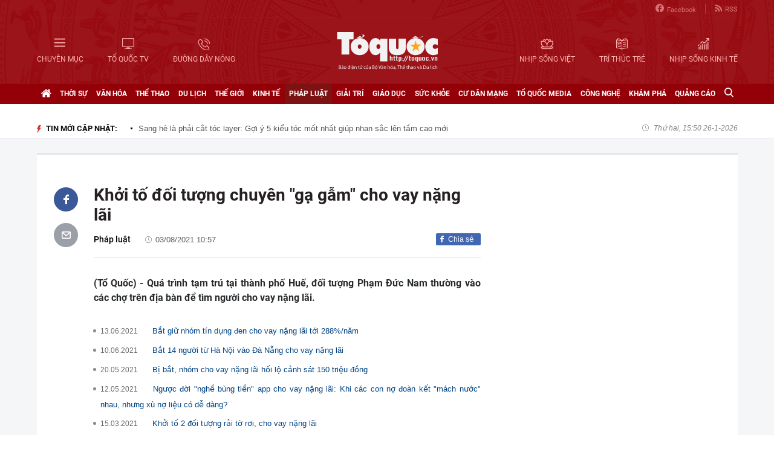

--- FILE ---
content_type: application/javascript
request_url: https://static.mediacdn.vn/common/js/commentv4.min.js
body_size: 10630
content:
var comment=function(){setuser=!1;var e={noLogin:!0,usingPopup:0,usingCaptcha:0,siteName:"",PageIndexComment:1,checkShowLoginVietID:0,checkSendCmDetail:0,username:"",useremail:"",isSupComment:0,idComment:0,commentContent:"",captcha:"",avatar:"",settings:"",orderComment:2,refId:"",initPopup:!0,domain:"",pageSize:1,newsId:"",newsSapo:"",newsTitle:"",newsUrl:"",newsZoneId:"",newsDistributionDate:"",newsAvatar:"",newsObjectType:1};function t(){var t=U("_ck_user");if(t)try{t=JSON.parse(t),e.username=null==t.name||""==t.name?t.email:t.name,e.useremail=t.email,e.refId=t.id,e.token=t._token,e.avatar=t.avatar}catch(n){console.log(n)}}function n(){var t=U("_ck_user");if(t)try{t=JSON.parse(t),e.username=null==t.name||""==t.name?t.email:t.name,e.useremail=t.email,e.refId=t.id,e.token=t._token,e.avatar=t.avatar}catch(n){console.log(n)}$(".username").val(e.username),$(".useremail").val(e.useremail);var o="#detail_comment";e.siteName=$(o).attr("data-sitename"),e.domain=$(o).attr("data-domain-comment"),e.pageSize=$(o).attr("page-size"),e.newsId=$(o).attr("data-news-id"),e.newsSapo=$(o).attr("data-news-sapo"),e.newsTitle=$(o).attr("data-news-title"),e.newsUrl=$(o).attr("data-news-url"),e.newsZoneId=$(o).attr("data-news-zone-id"),e.newsDistributionDate=$(o).attr("data-news-distribution-date"),e.newsDistributionDate=$(o).attr("data-news-distribution-date"),e.newsAvatar=$(o).attr("data-news-avatar"),$(o).html('<div class="detail__comment notPopUp blNoLogin">\n            <div class="box-comment ykcb" id="ykcb-form">\n                <div class="title-comment">\n                    <p class="text">\n                        <span>B\xecnh luận</span>\n                    </p>\n                </div>\n                <div class="t-content">\n                    <textarea placeholder="Chia sẻ \xfd kiến của bạn" class="btn-comment require" id="txt_bl" name="txt_bl"></textarea>\n                </div>\n                <div class="input-info">\n                    <div class="umail">\n                        <input type="text" id="emailcmthuong" class="require" placeholder="Nhập email"/>\n                    </div>\n                    <div class="uname">\n                        <input type="text" id="usercmthuong" class="require" placeholder="Họ v\xe0 t\xean"/>\n                    </div>\n                    <div>\n                        <input type="hidden" id="pu-usercmthuong" value=""/>\n                    </div>\n                    <div>\n                        <input type="hidden" id="pu-emailcmthuong" value=""/>\n                    </div>\n                </div>\n                <div class="box-bottom">\n                    <a href="javascript:;" id="btn_bl" class="btn-submit">Gửi b\xecnh luận</a>\n                </div>\n            </div>\n            <div class="cmbl">\n                <div class="filter_coment">\n                    <a href="javascript:;" class="active" rel="2">Quan t\xe2m nhất</a>\n                    <a href="javascript:;" class="" rel="1">Mới nhất</a>\n                </div>\n                <div class="list-comment content_cm" data-page-size="5">\n\n                </div>\n                <a href="javascript:;" class="view-more" id="ViewMoreComment" style="display: none">Xem tất cả b\xecnh luận</a>\n            </div>\n        </div>'),d(o),r("#detail_comment"),I(o),y(o),m(o),x(),s(o),c(o),L(o),$("#commentNologin").on("click",function(){$(".alert-box").removeClass("show"),$(".alert-box").removeClass("login-box"),$("body").removeClass("show-alert-box"),$(".detail__comment.notPopUp").addClass("blNoLogin"),$("#boxCommentPopup .login-comment").addClass("hidden"),e.noLogin=!0}),1==e.usingPopup?($(".disablepop").remove(),p(o),f()):($(".disablepop").removeClass("disablepop"),$("#cmt-popup-comment-getinfo").remove());let a=window.location.search,i=new URLSearchParams(a),l=i.get("cmtid");$(document).ready(function(){l&&setTimeout(()=>{$("html, body").animate({scrollTop:$(".cmbl .list-comment").offset().top-100},1e3)},2e3)}),$(".modal__commentpopup .close-modal").click(function(e){e.preventDefault(),$("body").removeClass("open-modalcomment")}),$(".scoll-comment").click(function(e){e.preventDefault(),$("html, body").animate({scrollTop:$(".detail__comment").offset().top-200},1e3)})}function o(){var t="#boxCommentPopup";e.initPopup&&(r(t),I(t),y(t),m(t),c(t),s(t),e.initPopup=!1);var n=$("#popupFormComment").height(),o=$("#popupFormComment .box-comment").outerHeight(),a=$("#popupFormComment .filter_coment").outerHeight(),i=$("#popupFormComment .box-comment-bottom").outerHeight(),l=n-o-a-i;$("#popupFormComment .cmbl").css("max-height",""+l+"px"),$(t).find("#ViewMoreComment").remove()}function a(){var t=U("_ck_user"),n="#detail_comment";if(d(n),t){try{t=JSON.parse(t),e.username=null==t.name||""==t.name?t.email:t.name,e.useremail=t.email,e.refId=t.sub,e.token=t._token,e.avatar=t.avatar}catch(o){console.log(o)}console.log(e.username)}var a=n.attr("data-sitename");e.siteName=a}function i(){$("#cmt-popup-comment-getinfo").css("display","block"),$(".login").addClass("show")}function r(e){$(e).find("#ViewMoreComment").click(function(){T(e)})}function m(e){$(e).find(".cmbl").on("click",".rep",function(){var t=$(this),n=t.attr("data-id"),o=void 0!==t.attr("data-replyname")?t.attr("data-replyname"):"";$(e).find(".formreplaycomment").remove(),$(this).parent(".item-bottom").hasClass("show-formreplay")?($(this).parent(".item-bottom").removeClass("show-formreplay"),$(".show-formreplay").remove()):($(e).find(".show-formreplay").removeClass("show-formreplay"),$(this).parent(".item-bottom").addClass("show-formreplay"),$(this).parent(".item-bottom").after(`<div class="item-reply replycmt formreplaycomment">
                            <div class="box-comment">
                                <div class="t-content">
                                    <textarea id="txt_bl${n}"  placeholder="Nhập b\xecnh luận" class="btn-comment txt_bl require" comment-parent="${n}" data-replyname="${o}"></textarea>
                                </div>
                                <div class="input-info">
                                    <div class="umail">
                                        <input type="text" id="emailcmthuong${n}" class="require" placeholder="Nhập email">
                                    </div>
                                    <div class="uname">
                                        <input type="text" id="usercmthuong${n}" class="require" placeholder="Họ v\xe0 t\xean">
                                    </div>

                                    <div>
                                        <input type="hidden" id="pu-usercmthuong" value="">
                                    </div>
                                    <div>
                                        <input type="hidden" id="pu-emailcmthuong" value="">
                                    </div>
                                </div>
                                <div class="box-bottom">
                                    <a href="javascript:void(0)" id="btn_bl${n}" data-id="${n}" class="btn-submit sendSubComment">Gửi b\xecnh luận</a>
                                </div>
                            </div>
                        </div>`))})}function s(t){$(t).find(".cmbl").on("click",".sendSubComment",function(){var n=$(this);e.idComment=n.attr("data-id");var o=n.attr("data-id"),a=$(t).find("#txt_bl"+o).val();if(void 0==a&&(a=$(t).find("#txt_bl"+e.idComment).val()),e.commentContent=a,e.noLogin)e.useremail=$(t).find("emailcmthuong"+o).val(),e.username=$(t).find("usercmthuong"+o).val(),l(`${t} #ReplyComment`+o)&&(d(t),u(t)&&_(t));else if(U("_ck_user")){if(""==a){alert("Vui l\xf2ng nhập nội dung b\xecnh luận"),$(t).find("#txt_bl").blur();return}$(this).addClass("disable"),setTimeout(function(){$(t).find(".cmbl .sendSubComment").removeClass("disable")},5e3),d(t),_(t)}else alert("Bạn cần đăng nhập để thực hiện chức năng n\xe0y!",function(){$(".login-box").addClass("show")})})}function c(t){$(t).find("#btn_bl").click(function(){if(e.idComment=0,e.noLogin)l(`${t} .notPopUp .ykcb`),l(`${t} .notPopUp .ykcb`)&&(d(t),u(t)&&_(t));else if(U("_ck_user")){if(1==e.usingPopup){var n=$(t).find("#txt_bl").val();if(""==n){alert("Vui l\xf2ng nhập nội dung b\xecnh luận"),$(t).find("#txt_bl").unfo;return}i()}else{var n=$(t).find("#txt_bl").val();if(""==n){alert("Vui l\xf2ng nhập nội dung b\xecnh luận"),$(t).find("#txt_bl").blur();return}$(this).addClass("disable"),setTimeout(function(){$("#btn_bl").removeClass("disable")},5e3),d(t),_(t)}}else alert("Bạn cần đăng nhập để thực hiện chức năng n\xe0y!",function(){$(".login-box").addClass("show"),$("body").addClass("show-alert-box")})})}function l(e){return $(e+" .require").each(function(){""==$(this).val()?$(this).parent().addClass("inval"):($(this).parent().removeClass("inval"),$(this).parent().removeClass("erroMail"))}),!($(e+" .inval").length>0)}function d(t){var n=`${t} #usercmthuong`,o=`${t} #emailcmthuong`;if(1==e.usingPopup?(n=`${t} #pu-usercmthuong`,o=`${t} #pu-emailcmthuong`):0!=e.idComment&&(n+=e.idComment,o+=e.idComment,console.log(o,n)),e.noLogin)var a=$(n).val()?$(n).val():"",i=$(o).val()?$(o).val():"";else var a=e.username,i=e.useremail;if(a!=e.username&&M("comment-username",a,43200),i!=e.useremail&&M("comment-useremail",i,43200),e.username=a,e.useremail=i,0==e.idComment)e.commentContent=$(t).find("#txt_bl").val();else{var r=void 0!==$(t).find("#txt_bl"+e.idComment).attr("data-replyname")?$(t).find("#txt_bl"+e.idComment).attr("data-replyname"):"";r=r?`@${r}, `:"";var m=$(t).find("#txt_bl"+e.idComment).val();e.commentContent=r+m}}function u(t){var n=`${t} #usercmthuong`,o=`${t} #emailcmthuong`,a=!0;return 0!=e.idComment&&(n+=e.idComment,o+=e.idComment),vldEmail=!0,""==e.username||"Họ t\xean"==e.username?($(n).focus(),a=!1):""==e.useremail?vldEmail=!1:(("undefined"!==e.username||void 0!==e.username)&&(e.username=e.username.substring(0,50),e.username=e.username.replace(","," ").replace("."," ")),D(e.useremail)||($(o).parent().addClass("erroMail"),vldEmail=!1),("undefined"!==e.username||void 0!=e.username)&&(e.useremail=e.useremail.substring(0,120))),!!(a&&vldEmail)&&(d(t),!0)}function p(e){$(".sendbypopup").click(function(){d(e),u(e)&&_(e)})}function f(){$(".closepucmt").on("click",function(){$("#cmt-popup-comment-getinfo").css("display","none")})}function h(){$("#imgcaptcha").attr("src",e.domain+"/api/capcha-comment.htm?t="+Math.random())}function v(t){$("#imgcaptcha"+t).attr("src",e.domain+"/api/capcha-comment.htm?t="+Math.random())}function _(t){var n=e.username,o=e.useremail,a=e.commentContent,i=e.newsTitle,r=e.newsUrl,m=e.newsZoneId,s=e.idComment,c=e.newsId.toString();e.newsDistributionDate,e.newsAvatar,e.newsSapo;var l=e.newsObjectType,d=e.refId;e.token;var u=O("comment"+e.siteName+c);if(null!=u&&""!=u){var p=new Date;try{var f=60-Math.floor((p.getTime()-u)/1e3)}catch(_){f=60}startTimer(f,document.querySelector("#second_comment")),alert("Bạn kh\xf4ng thể gửi b\xecnh luận li\xean tục",function(){$(".alert-comment-box").addClass("show")})}else $.ajax({type:"POST",url:e.domain+"/api/insert-comment.htm",data:{parentId:s,objectId:c,userid:d,objectType:l,senderEmail:o,senderFullName:encodeURI(n),newsTitle:encodeURI(i),object_url:r,zoneId:m,captcha:e.captcha,usingcaptcha:e.usingCaptcha,senderAvatar:e.avatar,SiteName:e.siteName,nContent:a},timeout:5e3,success:function(n){try{"object"!=typeof n&&(n=$.parseJSON(n))}catch(o){}if(1==n.status){$(t).find(".detail__comment input.require").val(""),!0==e.noLogin&&($('.alert-box[ischeck="alert"]').addClass("login-box"),$("#boxCommentPopup .login-comment").removeClass("hidden"),$(".require").each(function(){$(this).parent().removeClass("inval"),$(this).parent().removeClass("erroMail")})),alert("Bạn đ\xe3 b\xecnh luận th\xe0nh c\xf4ng v\xe0 đang chờ duyệt!"),$("body").removeClass("open-modalcomment"),$(".notification").addClass("show"),0==s?($("#txt_bl").val(""),$("#cmcaptcha").val(""),h()):($(t).find("#txt_bl"+s).val(""),$("#cmcaptcha"+s).val(""),$(t).find("#ReplyComment"+s).hide(),v(s),h());let a=new Date;M("ComentBGT"+c,a.getTime(),1,!1);var i=document.querySelector("#second_comment");startTimer(60,i),i=document.querySelector("#second_comment"),$("#cmt-popup-comment-getinfo").length>0&&$("#cmt-popup-comment-getinfo").css("display","none"),e.isSupComment=0,e.idComment=0,e.commentContent=""}else if(2==n.status){var r=O("ComentBGT"+c),m=new Date;try{var l=60-Math.floor((m.getTime()-r)/1e3)}catch(d){l=60}var i=document.querySelector("#second_comment");startTimer(l,i),alert("Bạn kh\xf4ng thể gửi b\xecnh luận li\xean tục",function(){$(".alert-comment-box").addClass("show")})}else 3==n.status?(alert("M\xe3 x\xe1c nhận kh\xf4ng đ\xfang!"),h()):5==n.status?(alert("B\xecnh luận qu\xe1 ngắn!"),$("body").removeClass("open-modalcomment")):(alert("Bạn đ\xe3 b\xecnh luận thất bại!"),$("body").removeClass("open-modalcomment"));e.checkSendCmDetail=0},complete:function(){}})}function g(t,n,o,a){var i=$(t).find(".list-comment").attr("data-page-size"),r=e.newsId,m=e.newsObjectType,s=e.domain+"/api/list-comment.htm?page="+n+"&newsId="+r+"&order="+o+"&pageSize="+i+"&objectType="+m+"&SiteName="+e.siteName;$.ajax({type:"GET",url:s,dataType:"html",timeout:5e3,success:function(o){if(o=o.trim(),console.log(o.length),$(t).find(".cmbl").removeClass("hidden"),(null!==o||" "!==o||""!==o)&&0!==o.length){o=o.replaceAll("%20"," "),1==a?($(t).find(".notPopUp .content_cm").append(o),$(".username").val(e.username),readMoreTextSimple.container=".box_cm",readMoreTextSimple.amountWords=120,readMoreTextSimple.init()):$(t).find(".notPopUp .content_cm").html(o),$(t).find(".notPopUp .box_cm").length<i?$(t).find(".notPopUp #ViewMoreComment").hide():$(t).find(".notPopUp #ViewMoreComment").show(),1==e.usingPopup&&$(t).find(".notPopUp .disablepop").remove();try{if(A("countComment"+r)){var m=$(t).find(".list-comment .user-name").length,s=A("countComment"+r);m>=s?$(t).find("#ViewMoreComment").hide():$(t).find("#ViewMoreComment").text(`Xem tất cả b\xecnh luận`)}$(t).find(".detail__comment .time-ago").timeago()}catch(c){console.log(c)}S(r,e.refId)}else $(t).find("#ViewMoreComment").hide(),1==n&&$(t).find(".notPopUp .cmbl").hide()},complete:function(){}})}function C(){$("body").addClass("open-modalcomment"),setTimeout(function(){$(".modal__commentpopup").fadeIn(50)}),$(".open-modalcomment .modal__bg").click(function(e){e.preventDefault(),$("body").removeClass("open-modalcomment")}),o()}function b(e,t){$(e).find("#ReplyComment"+t).is(":hidden")?(v(t),$(e).find(".notPopUp #ReplyComment"+t).show(),$(e).find(".notPopUp #ReplyComment"+t).removeClass("hidden")):($(e).find(".notPopUp #ReplyComment"+t).hide(),$(e).find(".notPopUp #ReplyComment"+t).addClass("hidden"))}function y(t){$(t).find(".notPopUp .filter_coment").on("click","a",function(){var n=$(this),o=$(this).attr("rel");n.parent(".filter_coment").children("a").removeClass("active"),$(this).toggleClass("active"),e.orderComment=o,e.PageIndexComment=1,I(t)})}function x(){$(".notPopUp .cmbl").on("click",".like",function(){var e=$(this),t=$(this).attr("data-cmid"),n=parseInt($(this).children(".total-like").text());$(this).hasClass("disable-action")?(alert("Bạn đ\xe3 sử dụng chức năng n\xe0y. Đợi 1 ph\xfat để thao t\xe1c tiếp"),setTimeout(function(){$('[data-cmid="'+t+'"]').removeClass("disable-action")},6e4)):$(this).hasClass("active")?($(this).removeClass("active"),w(e,t,!1,n),$(this).find(".total-like").text(n-1)):($(this).addClass("active"),w(e,t,!0,n),$(this).find(".total-like").text(n+1))}),$(".notPopUp .cmbl").on("click",'[data-act="sharefb"]',function(){var e=pageSettings.Domain+$("#hdUrl").val();void 0===$("#hdUrl").val()&&(e=window.location.href),e=e+"?cmtid="+$(this).attr("data-cmid"),fbClient.shareClick(e)}),$(".notPopUp .cmbl").on("click",'[data-act="sharetwitter"]',function(){var e=pageSettings.Domain+$("#hdUrl").val();void 0===$("#hdUrl").val()&&(e=window.location.href),e=e+"?cmtid="+$(this).attr("data-cmid");var t=screen.width/2-350,n=screen.height/2-225,o=$(this).parents(".item-content").find(".text-comment").text(),a="https://twitter.com/intent/tweet?refer_source="+encodeURIComponent(e)+"&url="+encodeURIComponent(e)+"&text="+encodeURIComponent(o);return window.open(a,"chia sẻ","toolbar=no, location=no, directories=no, status=no, menubar=no, scrollbars=no, resizable=no, copyhistory=no, width=700, height=485, top="+n+", left="+t),!1})}function w(t,n,o,a){if(o)var i=e.domain+"/api/like-comment.htm",r=1;else{var i=e.domain+"/api/unlike-comment.htm";r=0}var m=$("#hdNewsId").val(),s=1;$.ajax({type:"POST",url:i,data:{objectId:m,objectType:s,comment_id:n,senderAvatar:e.avatar,SiteName:e.siteName},timeout:5e3,success:function(o){if(null!=o&&o.status){var i={id:n,reacttype:r,total:a+1,action:1},s="";void 0!=e.refId&&(s=e.refId),k(t,i,m,s)}},complete:function(){}})}function k(e,t,n,o){var a="_CK_CmtReact_"+n+"_"+o,i=e.attr("data-cmid"),r=[t],m=U(a);if(null!=m&&""!=m){var s=JSON.parse(m),c=!0;$.map(s,function(n){n.id==i&&(n.total=t.total,n.reacttype=t.reacttype,n.action=n.action+1,c=!1,n.action>=3&&e.addClass("disable-action"))}),c&&s.push(t),M(a,JSON.stringify(s),1,!1)}else M(a,JSON.stringify(r),1,!1)}function S(e,t){var n=U("_CK_CmtReact_"+e+"_"+t);null!=n&&""!=n&&JSON.parse(n).forEach(function(e){$('.list-comment .like[data-cmid="'+e.id+'"]').length>0&&(1==e.reacttype&&$('.list-comment .like[data-cmid="'+e.id+'"]').addClass("active"),e.action>=3&&$('.list-comment .like[data-cmid="'+e.id+'"]').addClass("disable-action"))})}function T(t){e.PageIndexComment++,g(t,e.PageIndexComment,e.orderComment,1)}function I(t){g(t,1,e.orderComment,0),$(t+".notPopUp #ViewMoreComment").show()}function O(e){var t=document.cookie,n=t.indexOf(" "+e+"=");if(-1==n&&(n=t.indexOf(e+"=")),-1==n)t=null;else{n=t.indexOf("=",n)+1;var o=t.indexOf(";",n);-1==o&&(o=t.length),t=unescape(t.substring(n,o))}return t}function P(e,t,n){if(n){var o=new Date;o.setTime(o.getTime()+864e5*n);var a="; expires="+o.toGMTString()}else var a="";t=base64Encode(t),document.cookie=e+"="+t+a+"; path=/"}function M(e,t,n,o=!0){if(n){var a=new Date;a.setTime(a.getTime()+6e4*n);var i="; expires="+a.toGMTString()}else var i="";o&&(t=base64Encode(t)),document.cookie=e+"="+t+i+"; path=/"}function U(e){return document.cookie.length>0&&-1!=(c_start=document.cookie.indexOf(e+"="))?(c_start=c_start+e.length+1,-1==(c_end=document.cookie.indexOf(";",c_start))&&(c_end=document.cookie.length),unescape(document.cookie.substring(c_start,c_end))):""}function j(e){P(e,"",-1)}function N(e,t,n){let o=new Date,a={value:t,expiry:o.getTime()+n};localStorage.setItem(e,JSON.stringify(a))}function A(e){let t=localStorage.getItem(e);if(!t)return null;let n=JSON.parse(t),o=new Date;return o.getTime()>n.expiry?(localStorage.removeItem(e),null):n.value}function D(e){var t="@",n=".",o=e.indexOf(t),a=e.length;return e.indexOf(n),-1!=e.indexOf(t)&&-1!=e.indexOf(t)&&0!=e.indexOf(t)&&e.indexOf(t)!=a&&-1!=e.indexOf(n)&&0!=e.indexOf(n)&&e.indexOf(n)!=a&&-1==e.indexOf(t,o+1)&&e.substring(o-1,o)!=n&&e.substring(o+1,o+2)!=n&&-1!=e.indexOf(n,o+2)&&-1==e.indexOf(" ")}function L(t){var n={url:e.domain+"/api/count-list-comment.htm?object_ids="+e.newsId+"&SiteName="+e.siteName,method:"GET",timeout:5e3};A("countComment"+e.newsId)?($(".scoll-comment .icon").append(`<span class="count">${A("countComment"+e.newsId)}</span>`),$('.box-comment [data-count-comment="'+e.newsId+'"]').html(`<span class="count">${A("countComment"+e.newsId)}</span>`),$("#popupFormComment").attr("data-pagesize",A("countComment"+e.newsId)),$("#popupFormComment .list-comment").attr("data-page-size",A("countComment"+e.newsId))):$.ajax(n).done(function(t){try{"object"!=typeof t&&(t=$.parseJSON(t))}catch(n){}if(t.success)try{if(t.data[0].comment_count){console.log(t.data[0].comment_count),$(".scoll-comment .icon").append(`<span class="count">${t.data[0].comment_count}</span>`),$('.box-comment [data-count-comment="'+e.newsId+'"]').html(`<span class="count">${t.data[0].comment_count}</span>`),$("#popupFormComment").attr("data-pagesize",t.data[0].comment_count),$("#popupFormComment .list-comment ").attr("data-page-size",t.data[0].comment_count),N("countComment"+e.newsId,t.data[0].comment_count,86400);var o=t.data[0].comment_count;3>=o?$("#detail_comment #ViewMoreComment").find("#ViewMoreComment").hide():$("#detail_comment #ViewMoreComment").text(`Xem tất cả b\xecnh luận`)}else $(".notPopUp .cmbl").hide(),$("#detail_comment").find(".notPopUp .title-comment .text span").text("H\xe3y l\xe0 người đầu ti\xean b\xecnh luận b\xe0i viết!"),$("#detail_comment").find(".count-comment").addClass("hidden")}catch(a){$("#detail_comment").find(".count-comment").addClass("hidden"),console.log(a)}else console.log("log count comment: "+t.message)})}return{init:function(t){$.extend(e,t),n()},initLoginPopup:function(t){$.extend(e,t),a()},pushData:d,initSettings:t,addComment:_,getCountComment:L,commentValidate:u,loadListCommentDetail:g,inited:!1}}(jQuery);function startTimer(e,t){if(void 0===t||null==t)return!1;var n,o,a,i=Date.now();let r=setInterval(m,1e3);function m(){if(o=(o=(n=e-((Date.now()-i)/1e3|0))/60|0)<10?"0"+o:o,a=(a=n%60|0)<10?"0"+a:a,t.textContent=a,n<=0){$(".alert-comment-box").removeClass("show"),clearInterval(r);return}}m()}var readMoreTextSimple={wrapper:".ReadMoreText",container:".box_cm",amountWords:40,init:function(){var e=this;$(e.wrapper).each(function(t,n){var o=n.innerHTML,a=o.split(" ");if(a.length>e.amountWords){for(var i=0,t=0;t<e.amountWords;t++)void 0!==a[t]&&(i+=1+a[t].length);var r=o.substr(0,i),m=o.replace(r,""),s=r+'<span class="dot">... </span><span class="readMore" style="color: #6093e6;cursor: pointer; display: inline-block;">&nbsp;xem th\xeam</span><span class="textMore" style="display: none">'+m;n.innerHTML=s}}),e.readMore(),e.readLess()},readMore:function(){var e=this;$(e.wrapper).find(".readMore").each(function(t,n){$(this).click(function(){var t=$(this).closest(e.wrapper);t.find(".dot").css("display","none"),t.find(".readMore").css("display","none"),t.find(".textMore").slideDown(),t.find(".textMore").css("display","unset")})})},readLess:function(){var e=this;$(e.wrapper).find(".readLess").each(function(t,n){$(this).click(function(){var t=$(this).closest(e.wrapper);t.find(".dot").css("display","inline-block"),t.find(".readMore").css("display","inline-block");var n=t.find(".textMore");n.slideUp(),$("html, body").animate({scrollTop:n.offset().top-300},600)})})}};String.prototype.replaceAll=function(e,t){var n=this;return n.replace(RegExp(e,"g"),t)};var MD5=function(e){function t(e,t){return e<<t|e>>>32-t}function n(e,t){var n,o,a,i,r;return(a=2147483648&e,i=2147483648&t,n=1073741824&e,o=1073741824&t,r=(1073741823&e)+(1073741823&t),n&o)?2147483648^r^a^i:n|o?1073741824&r?3221225472^r^a^i:1073741824^r^a^i:r^a^i}function o(e,t,n){return e&t|~e&n}function a(e,t,n){return e&n|t&~n}function i(e,t,n){return e^t^n}function r(e,t,n){return t^(e|~n)}function m(e,a,i,r,m,s,c){return e=n(e,n(n(o(a,i,r),m),c)),n(t(e,s),a)}function s(e,o,i,r,m,s,c){return e=n(e,n(n(a(o,i,r),m),c)),n(t(e,s),o)}function c(e,o,a,r,m,s,c){return e=n(e,n(n(i(o,a,r),m),c)),n(t(e,s),o)}function l(e,o,a,i,m,s,c){return e=n(e,n(n(r(o,a,i),m),c)),n(t(e,s),o)}function d(e){for(var t,n=e.length,o=n+8,a=((o-o%64)/64+1)*16,i=Array(a-1),r=0,m=0;m<n;)t=(m-m%4)/4,r=m%4*8,i[t]=i[t]|e.charCodeAt(m)<<r,m++;return t=(m-m%4)/4,r=m%4*8,i[t]=i[t]|128<<r,i[a-2]=n<<3,i[a-1]=n>>>29,i}function u(e){var t,n,o="",a="";for(n=0;n<=3;n++)o+=(a="0"+(t=e>>>8*n&255).toString(16)).substr(a.length-2,2);return o}function p(e){e=e.replace(/\r\n/g,"\n");for(var t="",n=0;n<e.length;n++){var o=e.charCodeAt(n);o<128?t+=String.fromCharCode(o):o>127&&o<2048?(t+=String.fromCharCode(o>>6|192),t+=String.fromCharCode(63&o|128)):(t+=String.fromCharCode(o>>12|224),t+=String.fromCharCode(o>>6&63|128),t+=String.fromCharCode(63&o|128))}return t}var f,h,v,_,g,C,b,y,x,w=[],k=7,S=12,T=17,I=22,O=5,P=9,M=14,U=20,j=4,N=11,A=16,D=23,L=6,V=10,F=15,q=21;for(f=0,w=d(e=p(e)),C=1732584193,b=4023233417,y=2562383102,x=271733878;f<w.length;f+=16)h=C,v=b,_=y,g=x,C=m(C,b,y,x,w[f+0],k,3614090360),x=m(x,C,b,y,w[f+1],S,3905402710),y=m(y,x,C,b,w[f+2],T,606105819),b=m(b,y,x,C,w[f+3],I,3250441966),C=m(C,b,y,x,w[f+4],k,4118548399),x=m(x,C,b,y,w[f+5],S,1200080426),y=m(y,x,C,b,w[f+6],T,2821735955),b=m(b,y,x,C,w[f+7],I,4249261313),C=m(C,b,y,x,w[f+8],k,1770035416),x=m(x,C,b,y,w[f+9],S,2336552879),y=m(y,x,C,b,w[f+10],T,4294925233),b=m(b,y,x,C,w[f+11],I,2304563134),C=m(C,b,y,x,w[f+12],k,1804603682),x=m(x,C,b,y,w[f+13],S,4254626195),y=m(y,x,C,b,w[f+14],T,2792965006),b=m(b,y,x,C,w[f+15],I,1236535329),C=s(C,b,y,x,w[f+1],O,4129170786),x=s(x,C,b,y,w[f+6],P,3225465664),y=s(y,x,C,b,w[f+11],M,643717713),b=s(b,y,x,C,w[f+0],U,3921069994),C=s(C,b,y,x,w[f+5],O,3593408605),x=s(x,C,b,y,w[f+10],P,38016083),y=s(y,x,C,b,w[f+15],M,3634488961),b=s(b,y,x,C,w[f+4],U,3889429448),C=s(C,b,y,x,w[f+9],O,568446438),x=s(x,C,b,y,w[f+14],P,3275163606),y=s(y,x,C,b,w[f+3],M,4107603335),b=s(b,y,x,C,w[f+8],U,1163531501),C=s(C,b,y,x,w[f+13],O,2850285829),x=s(x,C,b,y,w[f+2],P,4243563512),y=s(y,x,C,b,w[f+7],M,1735328473),b=s(b,y,x,C,w[f+12],U,2368359562),C=c(C,b,y,x,w[f+5],j,4294588738),x=c(x,C,b,y,w[f+8],N,2272392833),y=c(y,x,C,b,w[f+11],A,1839030562),b=c(b,y,x,C,w[f+14],D,4259657740),C=c(C,b,y,x,w[f+1],j,2763975236),x=c(x,C,b,y,w[f+4],N,1272893353),y=c(y,x,C,b,w[f+7],A,4139469664),b=c(b,y,x,C,w[f+10],D,3200236656),C=c(C,b,y,x,w[f+13],j,681279174),x=c(x,C,b,y,w[f+0],N,3936430074),y=c(y,x,C,b,w[f+3],A,3572445317),b=c(b,y,x,C,w[f+6],D,76029189),C=c(C,b,y,x,w[f+9],j,3654602809),x=c(x,C,b,y,w[f+12],N,3873151461),y=c(y,x,C,b,w[f+15],A,530742520),b=c(b,y,x,C,w[f+2],D,3299628645),C=l(C,b,y,x,w[f+0],L,4096336452),x=l(x,C,b,y,w[f+7],V,1126891415),y=l(y,x,C,b,w[f+14],F,2878612391),b=l(b,y,x,C,w[f+5],q,4237533241),C=l(C,b,y,x,w[f+12],L,1700485571),x=l(x,C,b,y,w[f+3],V,2399980690),y=l(y,x,C,b,w[f+10],F,4293915773),b=l(b,y,x,C,w[f+1],q,2240044497),C=l(C,b,y,x,w[f+8],L,1873313359),x=l(x,C,b,y,w[f+15],V,4264355552),y=l(y,x,C,b,w[f+6],F,2734768916),b=l(b,y,x,C,w[f+13],q,1309151649),C=l(C,b,y,x,w[f+4],L,4149444226),x=l(x,C,b,y,w[f+11],V,3174756917),y=l(y,x,C,b,w[f+2],F,718787259),b=l(b,y,x,C,w[f+9],q,3951481745),C=n(C,h),b=n(b,v),y=n(y,_),x=n(x,g);return(u(C)+u(b)+u(y)+u(x)).toLowerCase()};function setWithExpiry(e,t,n){let o=new Date,a={value:t,expiry:o.getTime()+n};localStorage.setItem(e,JSON.stringify(a))}function getWithExpiry(e){let t=localStorage.getItem(e);if(!t)return null;let n=JSON.parse(t),o=new Date;return o.getTime()>n.expiry?(localStorage.removeItem(e),null):n.value}"object"!=typeof JSON&&(JSON={}),function(){var cx,escapable,gap,indent,meta,rep;function f(e){return e<10?"0"+e:e}function quote(e){return escapable.lastIndex=0,escapable.test(e)?'"'+e.replace(escapable,function(e){var t=meta[e];return"string"==typeof t?t:"\\u"+("0000"+e.charCodeAt(0).toString(16)).slice(-4)})+'"':'"'+e+'"'}function str(e,t){var n,o,a,i,r,m=gap,s=t[e];switch(s&&"object"==typeof s&&"function"==typeof s.toJSON&&(s=s.toJSON(e)),"function"==typeof rep&&(s=rep.call(t,e,s)),typeof s){case"string":return quote(s);case"number":return isFinite(s)?String(s):"null";case"boolean":case"null":return String(s);case"object":if(!s)return"null";if(gap+=indent,r=[],"[object Array]"===Object.prototype.toString.apply(s)){for(n=0,i=s.length;n<i;n+=1)r[n]=str(n,s)||"null";return a=0===r.length?"[]":gap?"[\n"+gap+r.join(",\n"+gap)+"\n"+m+"]":"["+r.join(",")+"]",gap=m,a}if(rep&&"object"==typeof rep)for(n=0,i=rep.length;n<i;n+=1)"string"==typeof rep[n]&&(a=str(o=rep[n],s))&&r.push(quote(o)+(gap?": ":":")+a);else for(o in s)Object.prototype.hasOwnProperty.call(s,o)&&(a=str(o,s))&&r.push(quote(o)+(gap?": ":":")+a);return a=0===r.length?"{}":gap?"{\n"+gap+r.join(",\n"+gap)+"\n"+m+"}":"{"+r.join(",")+"}",gap=m,a}}"function"!=typeof Date.prototype.toJSON&&(Date.prototype.toJSON=function(){return isFinite(this.valueOf())?this.getUTCFullYear()+"-"+f(this.getUTCMonth()+1)+"-"+f(this.getUTCDate())+"T"+f(this.getUTCHours())+":"+f(this.getUTCMinutes())+":"+f(this.getUTCSeconds())+"Z":null},String.prototype.toJSON=Number.prototype.toJSON=Boolean.prototype.toJSON=function(){return this.valueOf()}),"function"!=typeof JSON.stringify&&(escapable=/[\\\"\x00-\x1f\x7f-\x9f\u00ad\u0600-\u0604\u070f\u17b4\u17b5\u200c-\u200f\u2028-\u202f\u2060-\u206f\ufeff\ufff0-\uffff]/g,meta={"\b":"\\b","	":"\\t","\n":"\\n","\f":"\\f","\r":"\\r",'"':'\\"',"\\":"\\\\"},JSON.stringify=function(e,t,n){var o;if(gap="",indent="","number"==typeof n)for(o=0;o<n;o+=1)indent+=" ";else"string"==typeof n&&(indent=n);if(rep=t,t&&"function"!=typeof t&&("object"!=typeof t||"number"!=typeof t.length))throw Error("JSON.stringify");return str("",{"":e})}),"function"!=typeof JSON.parse&&(cx=/[\u0000\u00ad\u0600-\u0604\u070f\u17b4\u17b5\u200c-\u200f\u2028-\u202f\u2060-\u206f\ufeff\ufff0-\uffff]/g,JSON.parse=function(text,reviver){var j;function walk(e,t){var n,o,a=e[t];if(a&&"object"==typeof a)for(n in a)Object.prototype.hasOwnProperty.call(a,n)&&(void 0!==(o=walk(a,n))?a[n]=o:delete a[n]);return reviver.call(e,t,a)}if(text=String(text),cx.lastIndex=0,cx.test(text)&&(text=text.replace(cx,function(e){return"\\u"+("0000"+e.charCodeAt(0).toString(16)).slice(-4)})),/^[\],:{}\s]*$/.test(text.replace(/\\(?:["\\\/bfnrt]|u[0-9a-fA-F]{4})/g,"@").replace(/"[^"\\\n\r]*"|true|false|null|-?\d+(?:\.\d*)?(?:[eE][+\-]?\d+)?/g,"]").replace(/(?:^|:|,)(?:\s*\[)+/g,"")))return j=eval("("+text+")"),"function"==typeof reviver?walk({"":j},""):j;throw SyntaxError("JSON.parse")})}();var base64Encode=function(e){var t,n,o,a,i,r,m,s="",c=0;for(e=uTF8Encode(e);c<e.length;)t=e.charCodeAt(c++),n=e.charCodeAt(c++),o=e.charCodeAt(c++),a=t>>2,i=(3&t)<<4|n>>4,r=(15&n)<<2|o>>6,m=63&o,isNaN(n)?r=m=64:isNaN(o)&&(m=64),s=s+keyString.charAt(a)+keyString.charAt(i)+keyString.charAt(r)+keyString.charAt(m);return s},base64Decode=function(e){var t,n,o,a,i,r,m,s="",c=0;for(e=e.replace(/[^A-Za-z0-9\+\/\=]/g,"");c<e.length;)a=keyString.indexOf(e.charAt(c++)),i=keyString.indexOf(e.charAt(c++)),r=keyString.indexOf(e.charAt(c++)),m=keyString.indexOf(e.charAt(c++)),t=a<<2|i>>4,n=(15&i)<<4|r>>2,o=(3&r)<<6|m,s+=String.fromCharCode(t),64!=r&&(s+=String.fromCharCode(n)),64!=m&&(s+=String.fromCharCode(o));return uTF8Decode(s)},uTF8Encode=function(e){e=e.replace(/\x0d\x0a/g,"\n");for(var t="",n=0;n<e.length;n++){var o=e.charCodeAt(n);o<128?t+=String.fromCharCode(o):o>127&&o<2048?(t+=String.fromCharCode(o>>6|192),t+=String.fromCharCode(63&o|128)):(t+=String.fromCharCode(o>>12|224),t+=String.fromCharCode(o>>6&63|128),t+=String.fromCharCode(63&o|128))}return t},uTF8Decode=function(e){for(var t="",n=0,o=c1=c2=0;n<e.length;)(o=e.charCodeAt(n))<128?(t+=String.fromCharCode(o),n++):o>191&&o<224?(t+=String.fromCharCode((31&o)<<6|63&(c2=e.charCodeAt(n+1))),n+=2):(t+=String.fromCharCode((15&o)<<12|(63&(c2=e.charCodeAt(n+1)))<<6|63&(c3=e.charCodeAt(n+2))),n+=3);return t},keyString="ABCDEFGHIJKLMNOPQRSTUVWXYZabcdefghijklmnopqrstuvwxyz0123456789+/=";